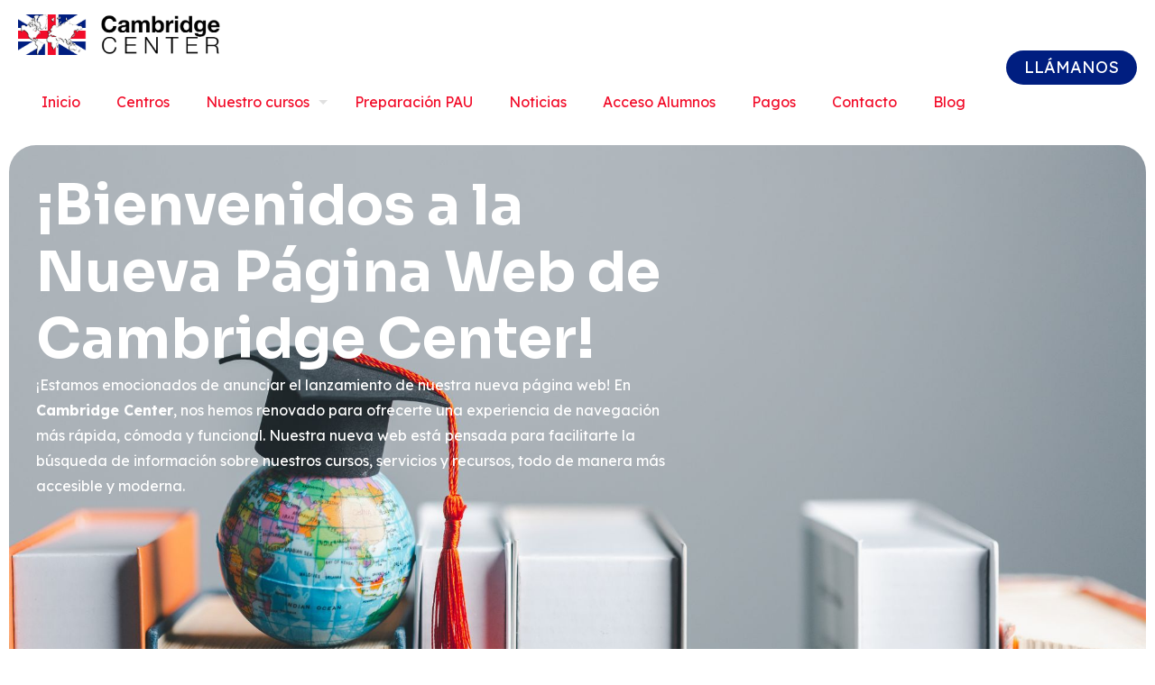

--- FILE ---
content_type: text/css
request_url: https://cambridgecenter.net/wp-content/uploads/elementor/css/post-572.css?ver=1763155291
body_size: 5155
content:
.elementor-572 .elementor-element.elementor-element-176bd60{--display:flex;--flex-direction:column;--container-widget-width:100%;--container-widget-height:initial;--container-widget-flex-grow:0;--container-widget-align-self:initial;--flex-wrap-mobile:wrap;}.elementor-572 .elementor-element.elementor-element-633798a{--display:flex;--min-height:700px;--justify-content:center;--overlay-opacity:0.5;--border-radius:30px 30px 30px 30px;--margin-top:0px;--margin-bottom:0px;--margin-left:0px;--margin-right:0px;--padding-top:30px;--padding-bottom:30px;--padding-left:30px;--padding-right:30px;}.elementor-572 .elementor-element.elementor-element-633798a:not(.elementor-motion-effects-element-type-background), .elementor-572 .elementor-element.elementor-element-633798a > .elementor-motion-effects-container > .elementor-motion-effects-layer{background-image:url("https://cambridgecenter.net/wp-content/uploads/2025/01/1.jpg");background-position:center center;background-repeat:no-repeat;background-size:cover;}.elementor-572 .elementor-element.elementor-element-633798a::before, .elementor-572 .elementor-element.elementor-element-633798a > .elementor-background-video-container::before, .elementor-572 .elementor-element.elementor-element-633798a > .e-con-inner > .elementor-background-video-container::before, .elementor-572 .elementor-element.elementor-element-633798a > .elementor-background-slideshow::before, .elementor-572 .elementor-element.elementor-element-633798a > .e-con-inner > .elementor-background-slideshow::before, .elementor-572 .elementor-element.elementor-element-633798a > .elementor-motion-effects-container > .elementor-motion-effects-layer::before{background-color:#000000;--background-overlay:'';}.elementor-572 .elementor-element.elementor-element-c36abf9{width:var( --container-widget-width, 60% );max-width:60%;--container-widget-width:60%;--container-widget-flex-grow:0;}.elementor-572 .elementor-element.elementor-element-c36abf9 .elementor-heading-title{font-size:62px;line-height:1.2em;color:#FFFFFF;}.elementor-572 .elementor-element.elementor-element-031fbf5{width:var( --container-widget-width, 60% );max-width:60%;--container-widget-width:60%;--container-widget-flex-grow:0;color:#FFFFFF;}.elementor-572 .elementor-element.elementor-element-031fbf5 > .elementor-widget-container{margin:0px 0px 20px 0px;}.elementor-572 .elementor-element.elementor-element-692eec3{--display:flex;--flex-direction:column;--container-widget-width:100%;--container-widget-height:initial;--container-widget-flex-grow:0;--container-widget-align-self:initial;--flex-wrap-mobile:wrap;--margin-top:50px;--margin-bottom:50px;--margin-left:0px;--margin-right:0px;}.elementor-572 .elementor-element.elementor-element-b0cf8c6 .premium-blog-post-outer-container{width:50%;margin-bottom:5px;padding-right:calc( 15px/2 );padding-left:calc( 15px/2 );}.elementor-572 .elementor-element.elementor-element-b0cf8c6 .premium-blog-content-wrapper{text-align:left;}.elementor-572 .elementor-element.elementor-element-b0cf8c6 .premium-blog-thumbnail-container img{object-fit:cover;}.elementor-572 .elementor-element.elementor-element-b0cf8c6 .premium-blog-wrap{margin-left:calc( -15px/2 );margin-right:calc( -15px/2 );}.elementor-572 .elementor-element.elementor-element-b0cf8c6 .premium-blog-post-container{background-color:#f5f5f5;}@media(max-width:1024px){.elementor-572 .elementor-element.elementor-element-633798a{--min-height:450px;}.elementor-572 .elementor-element.elementor-element-c36abf9{--container-widget-width:67%;--container-widget-flex-grow:0;width:var( --container-widget-width, 67% );max-width:67%;}.elementor-572 .elementor-element.elementor-element-c36abf9 .elementor-heading-title{font-size:40px;}.elementor-572 .elementor-element.elementor-element-b0cf8c6 .premium-blog-post-outer-container{width:50%;}}@media(max-width:767px){.elementor-572 .elementor-element.elementor-element-176bd60{--width:97%;--padding-top:0px;--padding-bottom:0px;--padding-left:0px;--padding-right:0px;}.elementor-572 .elementor-element.elementor-element-633798a{--min-height:300px;--align-items:center;--container-widget-width:calc( ( 1 - var( --container-widget-flex-grow ) ) * 100% );--margin-top:0px;--margin-bottom:0px;--margin-left:0px;--margin-right:0px;--padding-top:50px;--padding-bottom:50px;--padding-left:10px;--padding-right:10px;}.elementor-572 .elementor-element.elementor-element-c36abf9{--container-widget-width:100%;--container-widget-flex-grow:0;width:var( --container-widget-width, 100% );max-width:100%;text-align:center;}.elementor-572 .elementor-element.elementor-element-c36abf9 .elementor-heading-title{font-size:32px;}.elementor-572 .elementor-element.elementor-element-031fbf5{--container-widget-width:1000px;--container-widget-flex-grow:0;width:var( --container-widget-width, 1000px );max-width:1000px;text-align:center;font-size:16px;}.elementor-572 .elementor-element.elementor-element-b0cf8c6 .premium-blog-post-outer-container{width:100%;}}/* Start custom CSS for premium-addon-blog, class: .elementor-element-b0cf8c6 */.premium-blog-thumbnail-container.premium-blog-zoomin-effect {
    border-radius: 30px;
}/* End custom CSS */